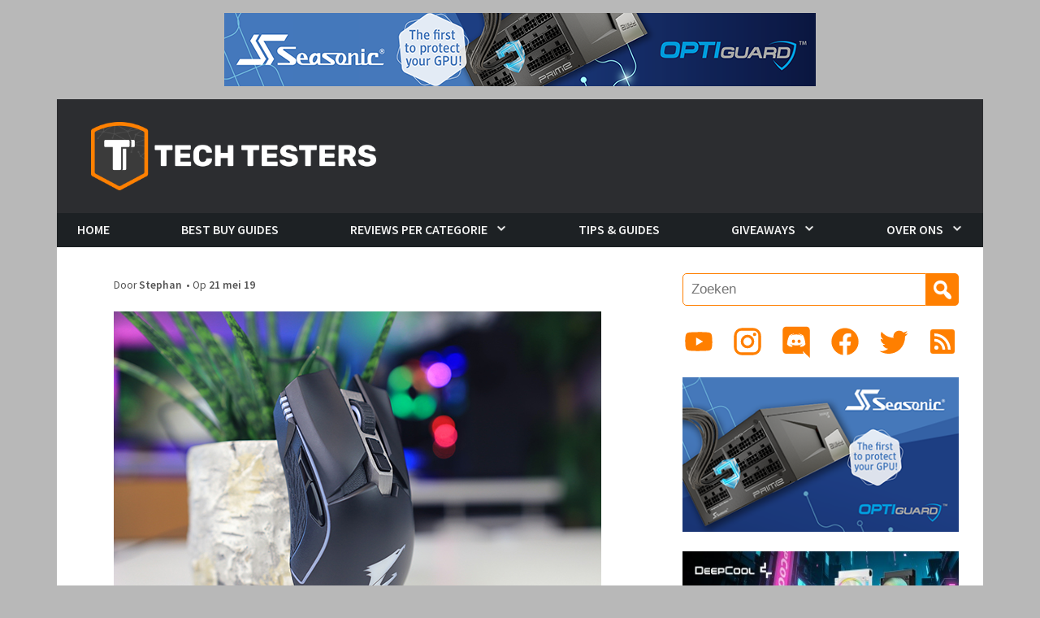

--- FILE ---
content_type: text/html; charset=UTF-8
request_url: https://www.techtesters.eu/aorus-m5-review/
body_size: 18674
content:
<!DOCTYPE html>
<html lang="nl-NL">
<head>

<meta name="robots" content="index,follow" />
<meta name="application-name" content="Techtesters"/>
<meta name="msapplication-TileColor" content="#ff8000"/>
<meta name="msapplication-square70x70logo" content="tiny.png"/>
<meta name="msapplication-square150x150logo" content="square.png"/>
<meta name="msapplication-wide310x150logo" content="wide.png"/>
<meta name="msapplication-square310x310logo" content="large.png"/>
<meta name="msapplication-notification" content="frequency=30;polling-uri=http://notifications.buildmypinnedsite.com/?feed=https://www.techtesters.eu/feed/&amp;id=1;polling-uri2=http://notifications.buildmypinnedsite.com/?feed=https://www.techtesters.eu/feed/&amp;id=2;polling-uri3=http://notifications.buildmypinnedsite.com/?feed=https://www.techtesters.eu/feed/&amp;id=3;polling-uri4=http://notifications.buildmypinnedsite.com/?feed=https://www.techtesters.eu/feed/&amp;id=4;polling-uri5=http://notifications.buildmypinnedsite.com/?feed=https://www.techtesters.eu/feed/&amp;id=5; cycle=1"/>
<meta charset="UTF-8">
<meta name="viewport" content="width=device-width, initial-scale=1.0"/>
<title>Aorus M5 review | Techtesters</title>
<link rel="profile" href="http://gmpg.org/xfn/11">
<link rel="pingback" href="https://www.techtesters.eu/xmlrpc.php">
			<link rel="shortcut icon" href="https://www.techtesters.eu/wp-content/uploads/2019/11/TT-ICO.ico" />
		 <style type="text/css">
    </style>
<meta name='robots' content='max-image-preview:large' />
<link rel='dns-prefetch' href='//code.jquery.com' />
<link rel='dns-prefetch' href='//cdn.jsdelivr.net' />
<link rel='dns-prefetch' href='//stackpath.bootstrapcdn.com' />
<link rel='dns-prefetch' href='//fonts.googleapis.com' />
<link rel="alternate" type="application/rss+xml" title="Techtesters &raquo; feed" href="https://www.techtesters.eu/feed/" />
<link rel="alternate" type="application/rss+xml" title="Techtesters &raquo; reacties feed" href="https://www.techtesters.eu/comments/feed/" />
<link rel="alternate" title="oEmbed (JSON)" type="application/json+oembed" href="https://www.techtesters.eu/wp-json/oembed/1.0/embed?url=https%3A%2F%2Fwww.techtesters.eu%2Faorus-m5-review%2F" />
<link rel="alternate" title="oEmbed (XML)" type="text/xml+oembed" href="https://www.techtesters.eu/wp-json/oembed/1.0/embed?url=https%3A%2F%2Fwww.techtesters.eu%2Faorus-m5-review%2F&#038;format=xml" />
<style id='wp-img-auto-sizes-contain-inline-css' type='text/css'>
img:is([sizes=auto i],[sizes^="auto," i]){contain-intrinsic-size:3000px 1500px}
/*# sourceURL=wp-img-auto-sizes-contain-inline-css */
</style>
<style id='wp-emoji-styles-inline-css' type='text/css'>

	img.wp-smiley, img.emoji {
		display: inline !important;
		border: none !important;
		box-shadow: none !important;
		height: 1em !important;
		width: 1em !important;
		margin: 0 0.07em !important;
		vertical-align: -0.1em !important;
		background: none !important;
		padding: 0 !important;
	}
/*# sourceURL=wp-emoji-styles-inline-css */
</style>
<style id='wp-block-library-inline-css' type='text/css'>
:root{--wp-block-synced-color:#7a00df;--wp-block-synced-color--rgb:122,0,223;--wp-bound-block-color:var(--wp-block-synced-color);--wp-editor-canvas-background:#ddd;--wp-admin-theme-color:#007cba;--wp-admin-theme-color--rgb:0,124,186;--wp-admin-theme-color-darker-10:#006ba1;--wp-admin-theme-color-darker-10--rgb:0,107,160.5;--wp-admin-theme-color-darker-20:#005a87;--wp-admin-theme-color-darker-20--rgb:0,90,135;--wp-admin-border-width-focus:2px}@media (min-resolution:192dpi){:root{--wp-admin-border-width-focus:1.5px}}.wp-element-button{cursor:pointer}:root .has-very-light-gray-background-color{background-color:#eee}:root .has-very-dark-gray-background-color{background-color:#313131}:root .has-very-light-gray-color{color:#eee}:root .has-very-dark-gray-color{color:#313131}:root .has-vivid-green-cyan-to-vivid-cyan-blue-gradient-background{background:linear-gradient(135deg,#00d084,#0693e3)}:root .has-purple-crush-gradient-background{background:linear-gradient(135deg,#34e2e4,#4721fb 50%,#ab1dfe)}:root .has-hazy-dawn-gradient-background{background:linear-gradient(135deg,#faaca8,#dad0ec)}:root .has-subdued-olive-gradient-background{background:linear-gradient(135deg,#fafae1,#67a671)}:root .has-atomic-cream-gradient-background{background:linear-gradient(135deg,#fdd79a,#004a59)}:root .has-nightshade-gradient-background{background:linear-gradient(135deg,#330968,#31cdcf)}:root .has-midnight-gradient-background{background:linear-gradient(135deg,#020381,#2874fc)}:root{--wp--preset--font-size--normal:16px;--wp--preset--font-size--huge:42px}.has-regular-font-size{font-size:1em}.has-larger-font-size{font-size:2.625em}.has-normal-font-size{font-size:var(--wp--preset--font-size--normal)}.has-huge-font-size{font-size:var(--wp--preset--font-size--huge)}.has-text-align-center{text-align:center}.has-text-align-left{text-align:left}.has-text-align-right{text-align:right}.has-fit-text{white-space:nowrap!important}#end-resizable-editor-section{display:none}.aligncenter{clear:both}.items-justified-left{justify-content:flex-start}.items-justified-center{justify-content:center}.items-justified-right{justify-content:flex-end}.items-justified-space-between{justify-content:space-between}.screen-reader-text{border:0;clip-path:inset(50%);height:1px;margin:-1px;overflow:hidden;padding:0;position:absolute;width:1px;word-wrap:normal!important}.screen-reader-text:focus{background-color:#ddd;clip-path:none;color:#444;display:block;font-size:1em;height:auto;left:5px;line-height:normal;padding:15px 23px 14px;text-decoration:none;top:5px;width:auto;z-index:100000}html :where(.has-border-color){border-style:solid}html :where([style*=border-top-color]){border-top-style:solid}html :where([style*=border-right-color]){border-right-style:solid}html :where([style*=border-bottom-color]){border-bottom-style:solid}html :where([style*=border-left-color]){border-left-style:solid}html :where([style*=border-width]){border-style:solid}html :where([style*=border-top-width]){border-top-style:solid}html :where([style*=border-right-width]){border-right-style:solid}html :where([style*=border-bottom-width]){border-bottom-style:solid}html :where([style*=border-left-width]){border-left-style:solid}html :where(img[class*=wp-image-]){height:auto;max-width:100%}:where(figure){margin:0 0 1em}html :where(.is-position-sticky){--wp-admin--admin-bar--position-offset:var(--wp-admin--admin-bar--height,0px)}@media screen and (max-width:600px){html :where(.is-position-sticky){--wp-admin--admin-bar--position-offset:0px}}

/*# sourceURL=wp-block-library-inline-css */
</style><style id='global-styles-inline-css' type='text/css'>
:root{--wp--preset--aspect-ratio--square: 1;--wp--preset--aspect-ratio--4-3: 4/3;--wp--preset--aspect-ratio--3-4: 3/4;--wp--preset--aspect-ratio--3-2: 3/2;--wp--preset--aspect-ratio--2-3: 2/3;--wp--preset--aspect-ratio--16-9: 16/9;--wp--preset--aspect-ratio--9-16: 9/16;--wp--preset--color--black: #000000;--wp--preset--color--cyan-bluish-gray: #abb8c3;--wp--preset--color--white: #ffffff;--wp--preset--color--pale-pink: #f78da7;--wp--preset--color--vivid-red: #cf2e2e;--wp--preset--color--luminous-vivid-orange: #ff6900;--wp--preset--color--luminous-vivid-amber: #fcb900;--wp--preset--color--light-green-cyan: #7bdcb5;--wp--preset--color--vivid-green-cyan: #00d084;--wp--preset--color--pale-cyan-blue: #8ed1fc;--wp--preset--color--vivid-cyan-blue: #0693e3;--wp--preset--color--vivid-purple: #9b51e0;--wp--preset--gradient--vivid-cyan-blue-to-vivid-purple: linear-gradient(135deg,rgb(6,147,227) 0%,rgb(155,81,224) 100%);--wp--preset--gradient--light-green-cyan-to-vivid-green-cyan: linear-gradient(135deg,rgb(122,220,180) 0%,rgb(0,208,130) 100%);--wp--preset--gradient--luminous-vivid-amber-to-luminous-vivid-orange: linear-gradient(135deg,rgb(252,185,0) 0%,rgb(255,105,0) 100%);--wp--preset--gradient--luminous-vivid-orange-to-vivid-red: linear-gradient(135deg,rgb(255,105,0) 0%,rgb(207,46,46) 100%);--wp--preset--gradient--very-light-gray-to-cyan-bluish-gray: linear-gradient(135deg,rgb(238,238,238) 0%,rgb(169,184,195) 100%);--wp--preset--gradient--cool-to-warm-spectrum: linear-gradient(135deg,rgb(74,234,220) 0%,rgb(151,120,209) 20%,rgb(207,42,186) 40%,rgb(238,44,130) 60%,rgb(251,105,98) 80%,rgb(254,248,76) 100%);--wp--preset--gradient--blush-light-purple: linear-gradient(135deg,rgb(255,206,236) 0%,rgb(152,150,240) 100%);--wp--preset--gradient--blush-bordeaux: linear-gradient(135deg,rgb(254,205,165) 0%,rgb(254,45,45) 50%,rgb(107,0,62) 100%);--wp--preset--gradient--luminous-dusk: linear-gradient(135deg,rgb(255,203,112) 0%,rgb(199,81,192) 50%,rgb(65,88,208) 100%);--wp--preset--gradient--pale-ocean: linear-gradient(135deg,rgb(255,245,203) 0%,rgb(182,227,212) 50%,rgb(51,167,181) 100%);--wp--preset--gradient--electric-grass: linear-gradient(135deg,rgb(202,248,128) 0%,rgb(113,206,126) 100%);--wp--preset--gradient--midnight: linear-gradient(135deg,rgb(2,3,129) 0%,rgb(40,116,252) 100%);--wp--preset--font-size--small: 13px;--wp--preset--font-size--medium: 20px;--wp--preset--font-size--large: 36px;--wp--preset--font-size--x-large: 42px;--wp--preset--spacing--20: 0.44rem;--wp--preset--spacing--30: 0.67rem;--wp--preset--spacing--40: 1rem;--wp--preset--spacing--50: 1.5rem;--wp--preset--spacing--60: 2.25rem;--wp--preset--spacing--70: 3.38rem;--wp--preset--spacing--80: 5.06rem;--wp--preset--shadow--natural: 6px 6px 9px rgba(0, 0, 0, 0.2);--wp--preset--shadow--deep: 12px 12px 50px rgba(0, 0, 0, 0.4);--wp--preset--shadow--sharp: 6px 6px 0px rgba(0, 0, 0, 0.2);--wp--preset--shadow--outlined: 6px 6px 0px -3px rgb(255, 255, 255), 6px 6px rgb(0, 0, 0);--wp--preset--shadow--crisp: 6px 6px 0px rgb(0, 0, 0);}:where(.is-layout-flex){gap: 0.5em;}:where(.is-layout-grid){gap: 0.5em;}body .is-layout-flex{display: flex;}.is-layout-flex{flex-wrap: wrap;align-items: center;}.is-layout-flex > :is(*, div){margin: 0;}body .is-layout-grid{display: grid;}.is-layout-grid > :is(*, div){margin: 0;}:where(.wp-block-columns.is-layout-flex){gap: 2em;}:where(.wp-block-columns.is-layout-grid){gap: 2em;}:where(.wp-block-post-template.is-layout-flex){gap: 1.25em;}:where(.wp-block-post-template.is-layout-grid){gap: 1.25em;}.has-black-color{color: var(--wp--preset--color--black) !important;}.has-cyan-bluish-gray-color{color: var(--wp--preset--color--cyan-bluish-gray) !important;}.has-white-color{color: var(--wp--preset--color--white) !important;}.has-pale-pink-color{color: var(--wp--preset--color--pale-pink) !important;}.has-vivid-red-color{color: var(--wp--preset--color--vivid-red) !important;}.has-luminous-vivid-orange-color{color: var(--wp--preset--color--luminous-vivid-orange) !important;}.has-luminous-vivid-amber-color{color: var(--wp--preset--color--luminous-vivid-amber) !important;}.has-light-green-cyan-color{color: var(--wp--preset--color--light-green-cyan) !important;}.has-vivid-green-cyan-color{color: var(--wp--preset--color--vivid-green-cyan) !important;}.has-pale-cyan-blue-color{color: var(--wp--preset--color--pale-cyan-blue) !important;}.has-vivid-cyan-blue-color{color: var(--wp--preset--color--vivid-cyan-blue) !important;}.has-vivid-purple-color{color: var(--wp--preset--color--vivid-purple) !important;}.has-black-background-color{background-color: var(--wp--preset--color--black) !important;}.has-cyan-bluish-gray-background-color{background-color: var(--wp--preset--color--cyan-bluish-gray) !important;}.has-white-background-color{background-color: var(--wp--preset--color--white) !important;}.has-pale-pink-background-color{background-color: var(--wp--preset--color--pale-pink) !important;}.has-vivid-red-background-color{background-color: var(--wp--preset--color--vivid-red) !important;}.has-luminous-vivid-orange-background-color{background-color: var(--wp--preset--color--luminous-vivid-orange) !important;}.has-luminous-vivid-amber-background-color{background-color: var(--wp--preset--color--luminous-vivid-amber) !important;}.has-light-green-cyan-background-color{background-color: var(--wp--preset--color--light-green-cyan) !important;}.has-vivid-green-cyan-background-color{background-color: var(--wp--preset--color--vivid-green-cyan) !important;}.has-pale-cyan-blue-background-color{background-color: var(--wp--preset--color--pale-cyan-blue) !important;}.has-vivid-cyan-blue-background-color{background-color: var(--wp--preset--color--vivid-cyan-blue) !important;}.has-vivid-purple-background-color{background-color: var(--wp--preset--color--vivid-purple) !important;}.has-black-border-color{border-color: var(--wp--preset--color--black) !important;}.has-cyan-bluish-gray-border-color{border-color: var(--wp--preset--color--cyan-bluish-gray) !important;}.has-white-border-color{border-color: var(--wp--preset--color--white) !important;}.has-pale-pink-border-color{border-color: var(--wp--preset--color--pale-pink) !important;}.has-vivid-red-border-color{border-color: var(--wp--preset--color--vivid-red) !important;}.has-luminous-vivid-orange-border-color{border-color: var(--wp--preset--color--luminous-vivid-orange) !important;}.has-luminous-vivid-amber-border-color{border-color: var(--wp--preset--color--luminous-vivid-amber) !important;}.has-light-green-cyan-border-color{border-color: var(--wp--preset--color--light-green-cyan) !important;}.has-vivid-green-cyan-border-color{border-color: var(--wp--preset--color--vivid-green-cyan) !important;}.has-pale-cyan-blue-border-color{border-color: var(--wp--preset--color--pale-cyan-blue) !important;}.has-vivid-cyan-blue-border-color{border-color: var(--wp--preset--color--vivid-cyan-blue) !important;}.has-vivid-purple-border-color{border-color: var(--wp--preset--color--vivid-purple) !important;}.has-vivid-cyan-blue-to-vivid-purple-gradient-background{background: var(--wp--preset--gradient--vivid-cyan-blue-to-vivid-purple) !important;}.has-light-green-cyan-to-vivid-green-cyan-gradient-background{background: var(--wp--preset--gradient--light-green-cyan-to-vivid-green-cyan) !important;}.has-luminous-vivid-amber-to-luminous-vivid-orange-gradient-background{background: var(--wp--preset--gradient--luminous-vivid-amber-to-luminous-vivid-orange) !important;}.has-luminous-vivid-orange-to-vivid-red-gradient-background{background: var(--wp--preset--gradient--luminous-vivid-orange-to-vivid-red) !important;}.has-very-light-gray-to-cyan-bluish-gray-gradient-background{background: var(--wp--preset--gradient--very-light-gray-to-cyan-bluish-gray) !important;}.has-cool-to-warm-spectrum-gradient-background{background: var(--wp--preset--gradient--cool-to-warm-spectrum) !important;}.has-blush-light-purple-gradient-background{background: var(--wp--preset--gradient--blush-light-purple) !important;}.has-blush-bordeaux-gradient-background{background: var(--wp--preset--gradient--blush-bordeaux) !important;}.has-luminous-dusk-gradient-background{background: var(--wp--preset--gradient--luminous-dusk) !important;}.has-pale-ocean-gradient-background{background: var(--wp--preset--gradient--pale-ocean) !important;}.has-electric-grass-gradient-background{background: var(--wp--preset--gradient--electric-grass) !important;}.has-midnight-gradient-background{background: var(--wp--preset--gradient--midnight) !important;}.has-small-font-size{font-size: var(--wp--preset--font-size--small) !important;}.has-medium-font-size{font-size: var(--wp--preset--font-size--medium) !important;}.has-large-font-size{font-size: var(--wp--preset--font-size--large) !important;}.has-x-large-font-size{font-size: var(--wp--preset--font-size--x-large) !important;}
/*# sourceURL=global-styles-inline-css */
</style>

<style id='classic-theme-styles-inline-css' type='text/css'>
/*! This file is auto-generated */
.wp-block-button__link{color:#fff;background-color:#32373c;border-radius:9999px;box-shadow:none;text-decoration:none;padding:calc(.667em + 2px) calc(1.333em + 2px);font-size:1.125em}.wp-block-file__button{background:#32373c;color:#fff;text-decoration:none}
/*# sourceURL=/wp-includes/css/classic-themes.min.css */
</style>
<link rel='stylesheet' id='contact-form-7-css' href='https://www.techtesters.eu/wp-content/plugins/contact-form-7/includes/css/styles.css?ver=6.1.4' type='text/css' media='all' />
<link rel='stylesheet' id='twenty20-css' href='https://www.techtesters.eu/wp-content/plugins/twenty20/assets/css/twenty20.css?ver=2.0.4' type='text/css' media='all' />
<link rel='stylesheet' id='ppress-frontend-css' href='https://www.techtesters.eu/wp-content/plugins/wp-user-avatar/assets/css/frontend.min.css?ver=4.16.8' type='text/css' media='all' />
<link rel='stylesheet' id='ppress-flatpickr-css' href='https://www.techtesters.eu/wp-content/plugins/wp-user-avatar/assets/flatpickr/flatpickr.min.css?ver=4.16.8' type='text/css' media='all' />
<link rel='stylesheet' id='ppress-select2-css' href='https://www.techtesters.eu/wp-content/plugins/wp-user-avatar/assets/select2/select2.min.css?ver=6.9' type='text/css' media='all' />
<link rel='stylesheet' id='bootstrap-css' href='https://stackpath.bootstrapcdn.com/bootstrap/4.5.0/css/bootstrap.min.css?ver=4.5.0' type='text/css' media='all' />
<link rel='stylesheet' id='dashicons-css' href='https://www.techtesters.eu/wp-includes/css/dashicons.min.css?ver=6.9' type='text/css' media='all' />
<link rel='stylesheet' id='trident-style-css' href='https://www.techtesters.eu/wp-content/themes/Techtesters-Trident/style.css?ver=1.0' type='text/css' media='all' />
<link rel='stylesheet' id='trident-custom-style-css' href='https://www.techtesters.eu/wp-content/themes/Techtesters-Trident/custom.css?ver=6.9' type='text/css' media='all' />
<link rel='stylesheet' id='trident-google-fonts-css' href='https://fonts.googleapis.com/css2?family=Rubik:wght@400;500;700&#038;family=Source+Sans+Pro:ital,wght@0,400;0,600;0,700;0,900;1,400;1,600;1,700;1,900&#038;display=swap' type='text/css' media='all' />
<script type="text/javascript" src="https://code.jquery.com/jquery-3.5.1.min.js?ver=3.5.1" id="jquery-js"></script>
<script type="text/javascript" src="https://www.techtesters.eu/wp-content/plugins/wp-user-avatar/assets/flatpickr/flatpickr.min.js?ver=4.16.8" id="ppress-flatpickr-js"></script>
<script type="text/javascript" src="https://www.techtesters.eu/wp-content/plugins/wp-user-avatar/assets/select2/select2.min.js?ver=4.16.8" id="ppress-select2-js"></script>
<script type="text/javascript" src="https://cdn.jsdelivr.net/npm/popper.js@1.16.0/dist/umd/popper.min.js?ver=1.16.0" id="popper-js-js"></script>
<script type="text/javascript" src="https://www.techtesters.eu/wp-content/themes/Techtesters-Trident/assets/js/navigation.js?ver=20200610" id="trident-navigation-js"></script>
<script type="text/javascript" src="https://www.techtesters.eu/wp-content/themes/Techtesters-Trident/assets/js/trending-bar.js?ver=20140818" id="trident-trending-bar-js"></script>
<link rel="https://api.w.org/" href="https://www.techtesters.eu/wp-json/" /><link rel="alternate" title="JSON" type="application/json" href="https://www.techtesters.eu/wp-json/wp/v2/posts/9179" /><link rel="EditURI" type="application/rsd+xml" title="RSD" href="https://www.techtesters.eu/xmlrpc.php?rsd" />
<meta name="generator" content="WordPress 6.9" />
<link rel="canonical" href="https://www.techtesters.eu/aorus-m5-review/" />
<link rel='shortlink' href='https://www.techtesters.eu/?p=9179' />
<script src="https://www.google.com/recaptcha/api.js" async defer></script>

        <script type="text/javascript">
            var jQueryMigrateHelperHasSentDowngrade = false;

			window.onerror = function( msg, url, line, col, error ) {
				// Break out early, do not processing if a downgrade reqeust was already sent.
				if ( jQueryMigrateHelperHasSentDowngrade ) {
					return true;
                }

				var xhr = new XMLHttpRequest();
				var nonce = 'a6c3e75ada';
				var jQueryFunctions = [
					'andSelf',
					'browser',
					'live',
					'boxModel',
					'support.boxModel',
					'size',
					'swap',
					'clean',
					'sub',
                ];
				var match_pattern = /\)\.(.+?) is not a function/;
                var erroredFunction = msg.match( match_pattern );

                // If there was no matching functions, do not try to downgrade.
                if ( null === erroredFunction || typeof erroredFunction !== 'object' || typeof erroredFunction[1] === "undefined" || -1 === jQueryFunctions.indexOf( erroredFunction[1] ) ) {
                    return true;
                }

                // Set that we've now attempted a downgrade request.
                jQueryMigrateHelperHasSentDowngrade = true;

				xhr.open( 'POST', 'https://www.techtesters.eu/wp-admin/admin-ajax.php' );
				xhr.setRequestHeader( 'Content-Type', 'application/x-www-form-urlencoded' );
				xhr.onload = function () {
					var response,
                        reload = false;

					if ( 200 === xhr.status ) {
                        try {
                        	response = JSON.parse( xhr.response );

                        	reload = response.data.reload;
                        } catch ( e ) {
                        	reload = false;
                        }
                    }

					// Automatically reload the page if a deprecation caused an automatic downgrade, ensure visitors get the best possible experience.
					if ( reload ) {
						location.reload();
                    }
				};

				xhr.send( encodeURI( 'action=jquery-migrate-downgrade-version&_wpnonce=' + nonce ) );

				// Suppress error alerts in older browsers
				return true;
			}
        </script>

		<link rel="icon" href="https://www.techtesters.eu/wp-content/uploads/2018/11/cropped-LOGO-2-32x32.png" sizes="32x32" />
<link rel="icon" href="https://www.techtesters.eu/wp-content/uploads/2018/11/cropped-LOGO-2-192x192.png" sizes="192x192" />
<link rel="apple-touch-icon" href="https://www.techtesters.eu/wp-content/uploads/2018/11/cropped-LOGO-2-180x180.png" />
<meta name="msapplication-TileImage" content="https://www.techtesters.eu/wp-content/uploads/2018/11/cropped-LOGO-2-270x270.png" />


<link rel='stylesheet' id='mailpoet_public-css' href='https://www.techtesters.eu/wp-content/plugins/mailpoet/assets/dist/css/mailpoet-public.eb66e3ab.css?ver=6.9' type='text/css' media='all' />
<link rel='stylesheet' id='mailpoet_custom_fonts_0-css' href='https://fonts.googleapis.com/css?family=Abril+FatFace%3A400%2C400i%2C700%2C700i%7CAlegreya%3A400%2C400i%2C700%2C700i%7CAlegreya+Sans%3A400%2C400i%2C700%2C700i%7CAmatic+SC%3A400%2C400i%2C700%2C700i%7CAnonymous+Pro%3A400%2C400i%2C700%2C700i%7CArchitects+Daughter%3A400%2C400i%2C700%2C700i%7CArchivo%3A400%2C400i%2C700%2C700i%7CArchivo+Narrow%3A400%2C400i%2C700%2C700i%7CAsap%3A400%2C400i%2C700%2C700i%7CBarlow%3A400%2C400i%2C700%2C700i%7CBioRhyme%3A400%2C400i%2C700%2C700i%7CBonbon%3A400%2C400i%2C700%2C700i%7CCabin%3A400%2C400i%2C700%2C700i%7CCairo%3A400%2C400i%2C700%2C700i%7CCardo%3A400%2C400i%2C700%2C700i%7CChivo%3A400%2C400i%2C700%2C700i%7CConcert+One%3A400%2C400i%2C700%2C700i%7CCormorant%3A400%2C400i%2C700%2C700i%7CCrimson+Text%3A400%2C400i%2C700%2C700i%7CEczar%3A400%2C400i%2C700%2C700i%7CExo+2%3A400%2C400i%2C700%2C700i%7CFira+Sans%3A400%2C400i%2C700%2C700i%7CFjalla+One%3A400%2C400i%2C700%2C700i%7CFrank+Ruhl+Libre%3A400%2C400i%2C700%2C700i%7CGreat+Vibes%3A400%2C400i%2C700%2C700i&#038;ver=6.9' type='text/css' media='all' />
<link rel='stylesheet' id='mailpoet_custom_fonts_1-css' href='https://fonts.googleapis.com/css?family=Heebo%3A400%2C400i%2C700%2C700i%7CIBM+Plex%3A400%2C400i%2C700%2C700i%7CInconsolata%3A400%2C400i%2C700%2C700i%7CIndie+Flower%3A400%2C400i%2C700%2C700i%7CInknut+Antiqua%3A400%2C400i%2C700%2C700i%7CInter%3A400%2C400i%2C700%2C700i%7CKarla%3A400%2C400i%2C700%2C700i%7CLibre+Baskerville%3A400%2C400i%2C700%2C700i%7CLibre+Franklin%3A400%2C400i%2C700%2C700i%7CMontserrat%3A400%2C400i%2C700%2C700i%7CNeuton%3A400%2C400i%2C700%2C700i%7CNotable%3A400%2C400i%2C700%2C700i%7CNothing+You+Could+Do%3A400%2C400i%2C700%2C700i%7CNoto+Sans%3A400%2C400i%2C700%2C700i%7CNunito%3A400%2C400i%2C700%2C700i%7COld+Standard+TT%3A400%2C400i%2C700%2C700i%7COxygen%3A400%2C400i%2C700%2C700i%7CPacifico%3A400%2C400i%2C700%2C700i%7CPoppins%3A400%2C400i%2C700%2C700i%7CProza+Libre%3A400%2C400i%2C700%2C700i%7CPT+Sans%3A400%2C400i%2C700%2C700i%7CPT+Serif%3A400%2C400i%2C700%2C700i%7CRakkas%3A400%2C400i%2C700%2C700i%7CReenie+Beanie%3A400%2C400i%2C700%2C700i%7CRoboto+Slab%3A400%2C400i%2C700%2C700i&#038;ver=6.9' type='text/css' media='all' />
<link rel='stylesheet' id='mailpoet_custom_fonts_2-css' href='https://fonts.googleapis.com/css?family=Ropa+Sans%3A400%2C400i%2C700%2C700i%7CRubik%3A400%2C400i%2C700%2C700i%7CShadows+Into+Light%3A400%2C400i%2C700%2C700i%7CSpace+Mono%3A400%2C400i%2C700%2C700i%7CSpectral%3A400%2C400i%2C700%2C700i%7CSue+Ellen+Francisco%3A400%2C400i%2C700%2C700i%7CTitillium+Web%3A400%2C400i%2C700%2C700i%7CUbuntu%3A400%2C400i%2C700%2C700i%7CVarela%3A400%2C400i%2C700%2C700i%7CVollkorn%3A400%2C400i%2C700%2C700i%7CWork+Sans%3A400%2C400i%2C700%2C700i%7CYatra+One%3A400%2C400i%2C700%2C700i&#038;ver=6.9' type='text/css' media='all' />
</head>

<body class="wp-singular post-template-default single single-post postid-9179 single-format-standard wp-theme-Techtesters-Trident group-blog">

<center class="header-promo">
	<a href="https://seasonic.com/insights/seasonic-optiguard-technology/" target="_blank" rel="noopener">		<img class="alignnone size-full wp-image-2228" src="https://www.techtesters.eu/wp-content/uploads/2014/10/728x90-4.png" alt="Learn more about Seasonic Vertex Power Supplies" width="728" height="90" />
	</a></center>

<div id="page" class="hfeed site">
	<header id="masthead" class="site-header" role="banner">
		<div class="container">
			<div class="row">
				
				<div class="header-branding-banner" style="background-color: #2c2d30">
					<a class="skip-link screen-reader-text" href="#content">Skip to content</a>
					<a class="banner" href="https://www.techtesters.eu/" rel="home"
						>
						<h1 title="Techtesters">
							<img class="logo" src="https://www.techtesters.eu/wp-content/uploads/2020/07/logo.png" alt="Techtesters logo"/>
						</h1>
					</a>
				</div>

				<div class="clearfix"></div>
			</div>
			<div class="row">
				<nav id="site-navigation" class="main-navigation navbar navbar-expand-lg p-lg-0" role="navigation">
					<a class="navbar-brand d-lg-none" href="https://www.techtesters.eu/" title="Techtesters" rel="home">
						<img class="logo" src="https://www.techtesters.eu/wp-content/uploads/2020/07/logo.png" alt="Techtesters logo"/>
					</a>
					<br/>

					<button class="navbar-toggler collapsed" type="button"
							data-toggle="collapse" data-target="#navbar" aria-controls="navbar"
							aria-expanded="false" aria-label="Toggle navigation">

						<span class="navbar-toggler-icon"></span>
					</button>

					<div id="navbar" class="navbar-collapse collapse mx-lg-0 mx-n3">
					<ul id="menu-hoofdmenu" class="navbar-nav"><li id="menu-item-7" class="menu-item menu-item-type-custom menu-item-object-custom menu-item-home menu-item-7"><a href="http://www.techtesters.eu">Home</a></li>
<li id="menu-item-10664" class="menu-item menu-item-type-taxonomy menu-item-object-category menu-item-10664"><a href="https://www.techtesters.eu/category/bbg/">Best Buy Guides</a></li>
<li id="menu-item-13220" class="menu-item menu-item-type-taxonomy menu-item-object-category menu-item-has-children menu-item-13220"><a href="https://www.techtesters.eu/category/z-review/">Reviews per Categorie</a>
<ul class="sub-menu">
	<li id="menu-item-25789" class="menu-item menu-item-type-taxonomy menu-item-object-category menu-item-25789"><a href="https://www.techtesters.eu/category/video/">Video Reviews</a></li>
	<li id="menu-item-10" class="menu-item menu-item-type-taxonomy menu-item-object-category menu-item-10"><a href="https://www.techtesters.eu/category/behuizingen/">Behuizingen</a></li>
	<li id="menu-item-10670" class="menu-item menu-item-type-taxonomy menu-item-object-category menu-item-10670"><a href="https://www.techtesters.eu/category/consoles/">Consoles</a></li>
	<li id="menu-item-2803" class="menu-item menu-item-type-taxonomy menu-item-object-category menu-item-2803"><a href="https://www.techtesters.eu/category/processoren-cpus/">CPUs (Processors)</a></li>
	<li id="menu-item-142" class="menu-item menu-item-type-taxonomy menu-item-object-category menu-item-142"><a href="https://www.techtesters.eu/category/domotica/">Domotica</a></li>
	<li id="menu-item-2201" class="menu-item menu-item-type-taxonomy menu-item-object-category menu-item-2201"><a href="https://www.techtesters.eu/category/events/">Events</a></li>
	<li id="menu-item-11" class="menu-item menu-item-type-taxonomy menu-item-object-category menu-item-11"><a href="https://www.techtesters.eu/category/gadgets/">Gadgets</a></li>
	<li id="menu-item-2801" class="menu-item menu-item-type-taxonomy menu-item-object-category menu-item-2801"><a href="https://www.techtesters.eu/category/games/">Games</a></li>
	<li id="menu-item-12" class="menu-item menu-item-type-taxonomy menu-item-object-category menu-item-12"><a href="https://www.techtesters.eu/category/gaming/">Game Accessoires</a></li>
	<li id="menu-item-13" class="menu-item menu-item-type-taxonomy menu-item-object-category menu-item-13"><a href="https://www.techtesters.eu/category/gpus-grafische-kaarten/">GPUs (Grafische kaarten)</a></li>
	<li id="menu-item-9" class="menu-item menu-item-type-taxonomy menu-item-object-category menu-item-9"><a href="https://www.techtesters.eu/category/headsets-gaming/">Headsets (Gaming)</a></li>
	<li id="menu-item-10678" class="menu-item menu-item-type-taxonomy menu-item-object-category menu-item-10678"><a href="https://www.techtesters.eu/category/hoofdtelefoons/">Hoofdtelefoons &amp; In-Ears</a></li>
	<li id="menu-item-6047" class="menu-item menu-item-type-taxonomy menu-item-object-category menu-item-6047"><a href="https://www.techtesters.eu/category/huishoudelijk/">Huishoudelijk</a></li>
	<li id="menu-item-10671" class="menu-item menu-item-type-taxonomy menu-item-object-category menu-item-10671"><a href="https://www.techtesters.eu/category/kids/">Kids</a></li>
	<li id="menu-item-14" class="menu-item menu-item-type-taxonomy menu-item-object-category menu-item-14"><a href="https://www.techtesters.eu/category/koeling/">Koeling</a></li>
	<li id="menu-item-15" class="menu-item menu-item-type-taxonomy menu-item-object-category menu-item-15"><a href="https://www.techtesters.eu/category/laptops/">Laptops</a></li>
	<li id="menu-item-10682" class="menu-item menu-item-type-taxonomy menu-item-object-category menu-item-10682"><a href="https://www.techtesters.eu/category/microfoons/">Microfoons</a></li>
	<li id="menu-item-16" class="menu-item menu-item-type-taxonomy menu-item-object-category menu-item-16"><a href="https://www.techtesters.eu/category/moederborden/">Moederborden</a></li>
	<li id="menu-item-3399" class="menu-item menu-item-type-taxonomy menu-item-object-category menu-item-3399"><a href="https://www.techtesters.eu/category/monitoren/">Monitoren</a></li>
	<li id="menu-item-6048" class="menu-item menu-item-type-taxonomy menu-item-object-category current-post-ancestor current-menu-parent current-post-parent menu-item-6048"><a href="https://www.techtesters.eu/category/muizen/">Muizen</a></li>
	<li id="menu-item-17" class="menu-item menu-item-type-taxonomy menu-item-object-category menu-item-17"><a href="https://www.techtesters.eu/category/netwerken/">Netwerken</a></li>
	<li id="menu-item-18" class="menu-item menu-item-type-taxonomy menu-item-object-category menu-item-18"><a href="https://www.techtesters.eu/category/opslag/">Opslag (SSDs e.a.)</a></li>
	<li id="menu-item-2802" class="menu-item menu-item-type-taxonomy menu-item-object-category menu-item-2802"><a href="https://www.techtesters.eu/category/printers/">Printers</a></li>
	<li id="menu-item-10673" class="menu-item menu-item-type-taxonomy menu-item-object-category menu-item-10673"><a href="https://www.techtesters.eu/category/ram-werkgeheugen/">RAM (Werkgeheugen)</a></li>
	<li id="menu-item-6049" class="menu-item menu-item-type-taxonomy menu-item-object-category menu-item-6049"><a href="https://www.techtesters.eu/category/smartphones/">Smartphones</a></li>
	<li id="menu-item-10676" class="menu-item menu-item-type-taxonomy menu-item-object-category menu-item-10676"><a href="https://www.techtesters.eu/category/speakers/">Speakers &amp; Audio Overig</a></li>
	<li id="menu-item-6050" class="menu-item menu-item-type-taxonomy menu-item-object-category menu-item-6050"><a href="https://www.techtesters.eu/category/stoelen/">Stoelen</a></li>
	<li id="menu-item-2804" class="menu-item menu-item-type-taxonomy menu-item-object-category menu-item-2804"><a href="https://www.techtesters.eu/category/streaming/">Streaming</a></li>
	<li id="menu-item-10710" class="menu-item menu-item-type-taxonomy menu-item-object-category menu-item-10710"><a href="https://www.techtesters.eu/category/toetsenborden/">Toetsenborden</a></li>
	<li id="menu-item-6045" class="menu-item menu-item-type-taxonomy menu-item-object-category menu-item-6045"><a href="https://www.techtesters.eu/category/overig/">Overige / Ongesorteerd</a></li>
</ul>
</li>
<li id="menu-item-10665" class="menu-item menu-item-type-taxonomy menu-item-object-category menu-item-10665"><a href="https://www.techtesters.eu/category/tips-guides/">Tips &amp; Guides</a></li>
<li id="menu-item-12330" class="menu-item menu-item-type-custom menu-item-object-custom menu-item-has-children menu-item-12330"><a href="#">Giveaways</a>
<ul class="sub-menu">
	<li id="menu-item-3468" class="menu-item menu-item-type-taxonomy menu-item-object-category menu-item-3468"><a href="https://www.techtesters.eu/category/giveaways/">Bekijk Alle Giveaways</a></li>
	<li id="menu-item-11034" class="menu-item menu-item-type-post_type menu-item-object-page menu-item-11034"><a href="https://www.techtesters.eu/giveaway-faq/">Giveaway F.A.Q.</a></li>
	<li id="menu-item-10666" class="menu-item menu-item-type-post_type menu-item-object-page menu-item-10666"><a href="https://www.techtesters.eu/giveaway-conditions/">Giveaway Terms &#038; Conditions</a></li>
</ul>
</li>
<li id="menu-item-12331" class="menu-item menu-item-type-custom menu-item-object-custom menu-item-has-children menu-item-12331"><a href="#">Over Ons</a>
<ul class="sub-menu">
	<li id="menu-item-27" class="menu-item menu-item-type-post_type menu-item-object-page menu-item-27"><a href="https://www.techtesters.eu/over-techtesters-eu/">Over Techtesters</a></li>
	<li id="menu-item-26" class="menu-item menu-item-type-post_type menu-item-object-page menu-item-26"><a href="https://www.techtesters.eu/awards/">Award Informatie</a></li>
	<li id="menu-item-68" class="menu-item menu-item-type-post_type menu-item-object-page menu-item-68"><a href="https://www.techtesters.eu/contact/">Contact</a></li>
</ul>
</li>
</ul><form role="search" method="get" class="search-form d-lg-none" action="https://www.techtesters.eu/">
				<input type="search" class="search-field d-lg-none" placeholder="Zoeken" value="" name="s" title="Dit is een zoekvak" />
				<button type="submit" class="search-button textfield-inline-button d-lg-none" title="Zoeken"><div class="dashicons dashicons-search d-lg-none"></div></button>
			</form>					</div>
					<script>initNavigation()</script>
				</nav><!-- #site-navigation -->
			</div>
		</div><!-- .container -->
	</header><!-- #masthead -->

	<div id="content" class="site-content container">
<div class="row">
	<div id="primary" class="content-area col-md-8">
		<main id="main" class="site-main" role="main">

		
			
<article class="post" id="post-9179">
	<header class="entry-header">
		<div class="entry-meta">
			<span class="post-author">Door <span class="author vcard"><a class="url fn n" href="https://www.techtesters.eu/author/stephan/">Stephan</a></span></span> <span class="posted-on post-date">• Op <a href="https://www.techtesters.eu/aorus-m5-review/" rel="bookmark"><time class="entry-date published" datetime="2019-05-21T06:00:22+02:00">21 mei 19</time><time class="updated" datetime="2019-11-21T23:45:17+01:00">21 november 19</time></a></span>					</div><!-- .entry-meta -->
	</header><!-- .entry-header -->

	<div class="entry-content">
		<p><img decoding="async" src="https://www.techtesters.eu/pic/AORUSM5/304.JPG" alt="" title="" class="bbcode-image" /><br class="“spacer_”"></p>
<h1>Gigabyte Aorus M5</h1>
<p><img decoding="async" src="https://www.techtesters.eu/pic/00MENU/line2.png" alt="" title="" class="bbcode-image" /><br class="“spacer_”"></p>
<p><em>Let op: Onderaan de review is een update toegevoegd aan de hand van nieuwe prijs en beschikbaarheid informatie vanuit Gigabyte en Alternate.nl</em></p>
<p>De Gigabyte Aorus M2 muis maakte best een leuke indruk op mij. 25 euro, best degelijk, fijne sensor en switches (zeker voor het geld!) en dat de software ‘mwah’ was viel te vergeven gezien het prijsvoordeel over zijn directe concurrenten. De Gigabyte M5 betaal je echter zo’n 5 a 6 tientjes voor, een extreem competitief segment waar concessies lastiger te vergeven zijn. Is de Aorus M5 de moeite, of moet die terug naar de  tekentafel? </p>
<p><a href="https://www.techtesters.eu/p1" rel="noopener noreferrer" target="_blank"><center class="bbcode-center"><img decoding="async" src="https://www.techtesters.eu/img/p1.jpg" alt="" title="" class="bbcode-image" /></a></center><br class="“spacer_”"></p>
<h2>Bouw en features</h2>
<p><img decoding="async" src="https://www.techtesters.eu/pic/00MENU/line2.png" alt="" title="" class="bbcode-image" /><br class="“spacer_”"></p>
<p>Waar de M2 duidelijk een aanval op een specifiek Logitech model was heeft de M5 meer een eigen karakter. De vorm is redelijk typisch gemiddeld rechtshandig ergonomisch. Niet groot, niet klein, niet dik of dun, gewoon een beetje standaard wat de meeste gebruikers wel aan zal spreken. Althans iedereen die geen echt afwijkende handen heeft. Een beetje grotere handen maakt de M5 een fijne hybride of claw muis, kleine tot gemiddelde handen gaan voor de palm grip, net als grofweg 50% van de game muizen op de markt. Visueel is waar Gigabyte wat anders doet en in mijn optiek is het allemaal lekker aangekleed: we zien wat lijntjes, inkepingen, het oogt wel aardig.</p>
<p><img decoding="async" src="https://www.techtesters.eu/pic/AORUSM5/311.JPG" alt="" title="" class="bbcode-image" /><br class="“spacer_”"></p>
<p><img decoding="async" src="https://www.techtesters.eu/pic/AORUSM5/312.JPG" alt="" title="" class="bbcode-image" /><br class="“spacer_”"></p>
<p><img decoding="async" src="https://www.techtesters.eu/pic/AORUSM5/313.JPG" alt="" title="" class="bbcode-image" /><br class="“spacer_”"></p>
<p>Fijne curves aan beide kanten helpen met grip, en de wat ingedeukte knoppen houden de vingers goed op de plek. Switches zijn goed (Omron 50 mil), ook aan de zijkant voelen ze prima, dus so far so good.<br />
Onderop zien we vrij typische gliders, en onder een klepje treffen we de optie tot gewicht aanpassing aan. In de lichtste vorm is de muis redelijk gebalanceerd, maar je kan hem dus wat verzwaren of de balans wat verschuiven naar gelang je eigen voorkeur. Zelf had hij ‘leeg’ wat lichter gemogen dan 111 gram, maar als je van gemiddeld tot zwaarder houdt (max 130 gram) zit je wel goed.</p>
<p><img decoding="async" src="https://www.techtesters.eu/pic/AORUSM5/314.JPG" alt="" title="" class="bbcode-image" /><br class="“spacer_”"></p>
<p><img decoding="async" src="https://www.techtesters.eu/pic/AORUSM5/315.JPG" alt="" title="" class="bbcode-image" /><br class="“spacer_”"></p>
<p><img decoding="async" src="https://www.techtesters.eu/pic/AORUSM5/322.JPG" alt="" title="" class="bbcode-image" /><br class="“spacer_”"></p>
<p>Even naast de Aorus M2 voor wat perspectief (de M2 is een compacte claw grip muis)</p>
<p><img decoding="async" src="https://www.techtesters.eu/pic/AORUSM5/901.JPG" alt="" title="" class="bbcode-image" /><br class="“spacer_”"></p>
<p><img decoding="async" src="https://www.techtesters.eu/pic/AORUSM5/902.JPG" alt="" title="" class="bbcode-image" /><br class="“spacer_”"></p>
<p>Echte opmerkingen? Niet echt, het plaatje klopt wel. Misschien dat de kabel iets soepeler mag, maar het is allemaal een beetje textbook gaming muis.</p>
<p><img decoding="async" src="https://www.techtesters.eu/pic/AORUSM5/101.png" alt="" title="" class="bbcode-image" /><br class="“spacer_”"></p>
<h2>Prestaties</h2>
<p><img decoding="async" src="https://www.techtesters.eu/pic/00MENU/line2.png" alt="" title="" class="bbcode-image" /><br class="“spacer_”"></p>
<p>De top PWM3389 is ook een dik prima basis voor een muis. Snel, accuraat, er valt weinig op aan te merken en dit is gewoon een uitstekende sensor waar je niet mee de mist in kan gaan. Lift-off distance is ook lekker laag met 1-1,5mm. De prestaties kloppen wel. Wellicht fijn om op te merken dat je er extra gliders bij krijgt in het geval dat je zo goed presteert dat je ze verslijt?  Maar zonder dollen: gewoon competitief.</p>
<h2>Software en RGB</h2>
<p><img decoding="async" src="https://www.techtesters.eu/pic/00MENU/line2.png" alt="" title="" class="bbcode-image" /><br class="“spacer_”"></p>
<p>Ik vrees dat we in herhaling vallen. Bouw en vorm goed, alle knoppen goed, sensor goed, en dus … nee wacht, de software. Argh. Die oogt en voelt wederom knullig aan, is soms lastig leesbaar, en voelt gewoon matig als je Logitech, Razer of Corsair kent. Ik zal er binnen een paar weken niet te veel op hameren, dat deed ik in de M2 review al, maar ik zou mij als hardware engineer van  veelal toch dik prima en concurrerende hardware inmiddels wel beginnen te ergeren dat de software de meeste punten laat liggen.</p>
<p>Sure, de functionaliteit is er wel. Je kan knoppen rebinden, je kan macro&#8217;s maken, je kan je DPI settings naar wens stellen, maar in een segment waar zo veel goeds te kiezen is valt elk minpunt extra hard op. Een breekpunt noem ik het wederom niet, zo vaak zit je tenslotte niet in de software dus laten we er geen enorm drama van maken, maar het is gewoon jammer.</p>
<p>De RGB is daarentegen weer wel lekker:</p>
<p><img decoding="async" src="https://www.techtesters.eu/pic/AORUSM5/333.JPG" alt="" title="" class="bbcode-image" /><br class="“spacer_”"></p>
<p><img decoding="async" src="https://www.techtesters.eu/pic/AORUSM5/332.JPG" alt="" title="" class="bbcode-image" /><br class="“spacer_”"></p>
<p><img decoding="async" src="https://www.techtesters.eu/pic/AORUSM5/331.JPG" alt="" title="" class="bbcode-image" /><br class="“spacer_”"></p>
<p><a href="https://www.techtesters.eu/p2" rel="noopener noreferrer" target="_blank"><center class="bbcode-center"><img decoding="async" src="https://www.techtesters.eu/img/p2.png" alt="" title="" class="bbcode-image" /></a></center><br class="“spacer_”"></p>
<h2>Conclusie</h2>
<p><img decoding="async" src="https://www.techtesters.eu/pic/00MENU/line2.png" alt="" title="" class="bbcode-image" /><br class="“spacer_”"></p>
<p>De software moet dus beter, zo veel is duidelijk. Maar zelfs als dat zo zou zijn neemt de Aorus M5 plaats in een segment waar gewoon dermate veel goeds te koop is dat echt positief boven het maaiveld uitsteken nauwelijks mogelijk is. Vooral de Logitech G403 zet de meeste concurrenten rond de 50 euro zwaar onder druk, en dan helpt het niet dat de Aorus M5 niet zo goed leverbaar is voor de prijs die hij eigenlijk zou moeten hebben. Zodra hij weer onder of rond de 50 euro te koop is doet hij mee, maar de huidige goedkoopste shop met voorraad vraagt er 65 euro voor en dat is gewoon te veel voor een muis die de basis goed in orde heeft, maar tegelijk ook niets echt nieuws of innovatiefs brengt om kopers zonder nadrukkelijke voorkeur voor een merk te overtuigen voor Aorus te gaan. Of het moet puur om de looks gaan die wel net even anders en leuk zijn.</p>
<p>De Aorus M5 is een aangename muis met een veilige vorm, fijne sensor en switches, en uiteindelijk prima ervaring, maar met het oog op al die alternatieven lijkt het er vooral één te zijn voor iedereen die al een Aorus setup heeft en de (in mijn optiek althans wel RGB-aantrekkelijke) uitstraling daar goed bij vindt passen. Dat lijkt niet de meest enthousiaste beoordeling, maar laten we niet vergeten dat dit het lot is van 9 van de 10 gaming muizen die dit prijssegment betreedt en eigenlijk dus helemaal zo gek niet is. Het is alleen te hopen dat de beschikbaarheid wat beter wordt voor die fans die hem ook willen hebben.</p>
<p><em>Update na publicatie: Ik heb zojuist vernomen dat de Aorus M5 voor 44,99 over de toonbank zal gaan bij Alternate, met hernieuwde beschikbaarheid op korte termijn. Een dergelijk prijspunt zet de M5 aantrekkelijker (en objectief concurrerend) in de markt en de award is dan ook aangepast van approved naar recommended. </em></p>
<p><a href="https://www.alternate.nl/tt/?tt=904_12_328357_&#038;r=%2FGIGABYTE-AORUS%2FM5-gaming-muis%2Fhtml%2Fproduct%2F1478368" rel="noopener noreferrer" target="_blank">Interesse? Hou dan de M5 in de gaten bij Alternate</a></p>
<center class="bbcode-center"><img decoding="async" src="https://www.techtesters.eu/pic/00AWARDS/Recommendedawards3.png" alt="" title="" class="bbcode-image" /></center>
<p><em>Vragen over onze reviews of de producten die we bespreken? Je vindt ons op:<br />
&#8211; <a href="https://discord.gg/UD9KDJA" rel="noopener noreferrer" target="_blank">Onze Discord server voor chat en tech talk</a> (gratis en geen installatie noodzakelijk).<br />
&#8211; <a href="https://www.youtube.com/c/techtesters?sub_confirmation=1" rel="noopener noreferrer" target="_blank">Techtesters YouTube</a><br />
&#8211; <a href="https://www.twitch.com/techtesterslive" rel="noopener noreferrer" target="_blank">TechtestersLive op Twitch</a><br />
&#8211; <a href="https://twitter.com/foritain" rel="noopener noreferrer" target="_blank">Foritain op Twitter</a> (auteur, test-chef)<br />
&#8211; <a href="https://twitter.com/NadaOverbeeke" rel="noopener noreferrer" target="_blank">Nadalina op Twitter</a> (baas, foto-heldin)</em></p>
	</div><!-- .entry-content -->

	<footer class="entry-meta">
			</footer><!-- .entry-meta -->
</article><!-- #post-## -->

			<div id="author-title">
				<h5>
					Over Stephan				</h5>
			</div>
			<div id="authorbio">
				<div class="author-avatar">
					<img data-del="avatar" src='https://www.techtesters.eu/wp-content/uploads/2018/08/00nadasteef-144x144.jpg' class='avatar pp-user-avatar avatar-90 photo ' height='90' width='90'/>				</div>
				<div class="authorinfo">
					Stephan en Nada kennen elkaar dankzij online gaming en een liefde voor toffe tech. Tegenwoordig houden zij elkaar bezig met maken van reviews van computer hardware. Hun doel: Uitgebreide reviews die je een realistisch beeld geven van wat je van het product mag verwachten.				</div>
				<div class="clearfix"></div>
			</div>

			
		
		</main><!-- #main -->
	</div><!-- #primary -->

		<div id="secondary" class="widget-area col-md-4" role="complementary">
		<aside id="search-2" class="widget widget_search"><form role="search" method="get" class="search-form" action="https://www.techtesters.eu/">
				<label>
					<span class="screen-reader-text">Zoeken naar:</span>
					<input type="search" class="search-field" placeholder="Zoeken" value="" name="s" title="Dit is een zoekvak" />
				</label>
				<button type="submit" class="search-button textfield-inline-button" title="Zoeken"><div class="dashicons dashicons-search"></div></button>
			</form></aside><aside id="tt-social-links-widget-3" class="widget tt-social-links-widget">        <div class="tt-social-links">

                        <a href="https://youtube.com/techtesters" target="_blank" rel="noopener" title="Link to YouTube channel" aria-label="Link to YouTube channel">
                <svg class="youtube-icon" viewBox="0 0 24 24">
                    <path fill="currentColor" d="M10,15L15.19,12L10,9V15M21.56,7.17C21.69,7.64 21.78,8.27 21.84,9.07C21.91,9.87 21.94,10.56 21.94,11.16L22,12C22,14.19 21.84,15.8 21.56,16.83C21.31,17.73 20.73,18.31 19.83,18.56C19.36,18.69 18.5,18.78 17.18,18.84C15.88,18.91 14.69,18.94 13.59,18.94L12,19C7.81,19 5.2,18.84 4.17,18.56C3.27,18.31 2.69,17.73 2.44,16.83C2.31,16.36 2.22,15.73 2.16,14.93C2.09,14.13 2.06,13.44 2.06,12.84L2,12C2,9.81 2.16,8.2 2.44,7.17C2.69,6.27 3.27,5.69 4.17,5.44C4.64,5.31 5.5,5.22 6.82,5.16C8.12,5.09 9.31,5.06 10.41,5.06L12,5C16.19,5 18.8,5.16 19.83,5.44C20.73,5.69 21.31,6.27 21.56,7.17Z" />
                </svg>
            </a>
            
                        <a href="https://instagram.com/techtesters.eu" target="_blank" rel="noopener" title="Link to Instagram profile" aria-label="Link to Instagram profile">
                <svg class="instagram-icon" viewBox="0 0 24 24">
                    <defs>
                        <linearGradient id="instagramGradient" x1="10%" x2="90%" y1="90%" y2="10%">
                            <stop offset="0%" stop-color="#F09433" />
                            <stop offset="25%" stop-color="#E6683C" />
                            <stop offset="50%" stop-color="#DC2743" />
                            <stop offset="75%" stop-color="#CC2366" />
                            <stop offset="100%" stop-color="#BC1888" />
                        </linearGradient>
                    </defs>
                    <path fill="currentColor" d="M7.8,2H16.2C19.4,2 22,4.6 22,7.8V16.2A5.8,5.8 0 0,1 16.2,22H7.8C4.6,22 2,19.4 2,16.2V7.8A5.8,5.8 0 0,1 7.8,2M7.6,4A3.6,3.6 0 0,0 4,7.6V16.4C4,18.39 5.61,20 7.6,20H16.4A3.6,3.6 0 0,0 20,16.4V7.6C20,5.61 18.39,4 16.4,4H7.6M17.25,5.5A1.25,1.25 0 0,1 18.5,6.75A1.25,1.25 0 0,1 17.25,8A1.25,1.25 0 0,1 16,6.75A1.25,1.25 0 0,1 17.25,5.5M12,7A5,5 0 0,1 17,12A5,5 0 0,1 12,17A5,5 0 0,1 7,12A5,5 0 0,1 12,7M12,9A3,3 0 0,0 9,12A3,3 0 0,0 12,15A3,3 0 0,0 15,12A3,3 0 0,0 12,9Z" />
                </svg>
            </a>
            
                        <a href="https://discord.gg/UD9KDJA" target="_blank" rel="noopener" title="Link to Discord guild" aria-label="Link to Discord guild">
                <svg class="discord-icon" viewBox="0 0 24 24">
                    <path fill="currentColor" d="M22,24L16.75,19L17.38,21H4.5A2.5,2.5 0 0,1 2,18.5V3.5A2.5,2.5 0 0,1 4.5,1H19.5A2.5,2.5 0 0,1 22,3.5V24M12,6.8C9.32,6.8 7.44,7.95 7.44,7.95C8.47,7.03 10.27,6.5 10.27,6.5L10.1,6.33C8.41,6.36 6.88,7.53 6.88,7.53C5.16,11.12 5.27,14.22 5.27,14.22C6.67,16.03 8.75,15.9 8.75,15.9L9.46,15C8.21,14.73 7.42,13.62 7.42,13.62C7.42,13.62 9.3,14.9 12,14.9C14.7,14.9 16.58,13.62 16.58,13.62C16.58,13.62 15.79,14.73 14.54,15L15.25,15.9C15.25,15.9 17.33,16.03 18.73,14.22C18.73,14.22 18.84,11.12 17.12,7.53C17.12,7.53 15.59,6.36 13.9,6.33L13.73,6.5C13.73,6.5 15.53,7.03 16.56,7.95C16.56,7.95 14.68,6.8 12,6.8M9.93,10.59C10.58,10.59 11.11,11.16 11.1,11.86C11.1,12.55 10.58,13.13 9.93,13.13C9.29,13.13 8.77,12.55 8.77,11.86C8.77,11.16 9.28,10.59 9.93,10.59M14.1,10.59C14.75,10.59 15.27,11.16 15.27,11.86C15.27,12.55 14.75,13.13 14.1,13.13C13.46,13.13 12.94,12.55 12.94,11.86C12.94,11.16 13.45,10.59 14.1,10.59Z" />
                </svg>
            </a>
            
                        <a href="https://facebook.com/techtesters.eu" target="_blank" rel="noopener" title="Link to Facebook page" aria-label="Link to Facebook page">
                <svg class="facebook-icon" viewBox="0 0 24 24">
                    <defs>
                        <linearGradient id="facebookGradient" x1="50%" x2="50%" y1="97%" y2="0%">
                            <stop offset="0%" stop-color="#0062E0"></stop>
                            <stop offset="100%" stop-color="#19AFFF"></stop>
                        </linearGradient>
                    </defs>
                    <path fill="currentColor" d="M12 2.04C6.5 2.04 2 6.53 2 12.06C2 17.06 5.66 21.21 10.44 21.96V14.96H7.9V12.06H10.44V9.85C10.44 7.34 11.93 5.96 14.22 5.96C15.31 5.96 16.45 6.15 16.45 6.15V8.62H15.19C13.95 8.62 13.56 9.39 13.56 10.18V12.06H16.34L15.89 14.96H13.56V21.96A10 10 0 0 0 22 12.06C22 6.53 17.5 2.04 12 2.04Z" />
                </svg>
            </a>
            
                        <a href="https://twitter.com/TechTesterseu" target="_blank" rel="noopener" title="Link to Twitter profile" aria-label="Link to Twitter profile">
                <svg class="twitter-icon" viewBox="0 0 24 24">
                    <path fill="currentColor" d="M22.46,6C21.69,6.35 20.86,6.58 20,6.69C20.88,6.16 21.56,5.32 21.88,4.31C21.05,4.81 20.13,5.16 19.16,5.36C18.37,4.5 17.26,4 16,4C13.65,4 11.73,5.92 11.73,8.29C11.73,8.63 11.77,8.96 11.84,9.27C8.28,9.09 5.11,7.38 3,4.79C2.63,5.42 2.42,6.16 2.42,6.94C2.42,8.43 3.17,9.75 4.33,10.5C3.62,10.5 2.96,10.3 2.38,10C2.38,10 2.38,10 2.38,10.03C2.38,12.11 3.86,13.85 5.82,14.24C5.46,14.34 5.08,14.39 4.69,14.39C4.42,14.39 4.15,14.36 3.89,14.31C4.43,16 6,17.26 7.89,17.29C6.43,18.45 4.58,19.13 2.56,19.13C2.22,19.13 1.88,19.11 1.54,19.07C3.44,20.29 5.7,21 8.12,21C16,21 20.33,14.46 20.33,8.79C20.33,8.6 20.33,8.42 20.32,8.23C21.16,7.63 21.88,6.87 22.46,6Z" />
                </svg>
            </a>
            
                        <a href="https://www.techtesters.eu/feed/" target="_blank" rel="noopener" title="Link to RSS feed" aria-label="Link to RSS feed">
                <svg class="rss-icon" viewBox="0 0 24 24">
                    <path fill="currentColor" d="M5,3H19A2,2 0 0,1 21,5V19A2,2 0 0,1 19,21H5A2,2 0 0,1 3,19V5A2,2 0 0,1 5,3M7.5,15A1.5,1.5 0 0,0 6,16.5A1.5,1.5 0 0,0 7.5,18A1.5,1.5 0 0,0 9,16.5A1.5,1.5 0 0,0 7.5,15M6,10V12A6,6 0 0,1 12,18H14A8,8 0 0,0 6,10M6,6V8A10,10 0 0,1 16,18H18A12,12 0 0,0 6,6Z" />
                </svg>
            </a>
            
        </div>
    </aside><aside id="text-80" class="widget widget_text">			<div class="textwidget"><p><a title="Leer hier hoe Seasonic OptiGuard jouw GPU beter beschermt!" href="https://seasonic.com/insights/seasonic-optiguard-technology/"><img decoding="async" class="alignnone wp-image-925 size-full" src="https://www.techtesters.eu/img/2026q1seasonic.png" /></a></p>
</div>
		</aside><aside id="text-84" class="widget widget_text">			<div class="textwidget"><p><a title="Bekijk hier de DeepCool LQ360 Waterkoeler" href="https://partner.bol.com/click/click?p=2&#038;t=url&#038;s=59893&#038;f=TXL&#038;url=https%3A%2F%2Fwww.bol.com%2Fnl%2Fnl%2Fp%2Fdeepcool-lq360-vloeistofkoelsysteem-processor-afmeting-radiator-360mm-voor-intel-lga-1851-1700-1200-115x-amd-am5-am4-3x-fd12-argb-fans-zwart%2F9300000222640059%2F&#038;name=DeepCool%20LQ360%20-%20Vloeistofkoelsysteem%20processo..."><img decoding="async" class="alignnone wp-image-925 size-full" src="https://www.techtesters.eu/img/2025q3deepcool.jpeg" /></a></p>
</div>
		</aside><aside id="text-92" class="widget widget_text">			<div class="textwidget"><p><a title="Krijg tot 100 Euro Steam tegeoed bij Intel Z890 Moederborden van MSI! Bekijk ze hier bij Bol.com" href="https://partner.bol.com/click/click?p=2&#038;t=url&#038;s=59893&#038;f=TXL&#038;url=https%3A%2F%2Fwww.bol.com%2Fnl%2Fnl%2Fs%2F%3Fsearchtext%3Dmsi%2520z890&#038;name=Bol%2520"><img decoding="async" class="alignnone wp-image-925 size-full" src="https://www.techtesters.eu/img/2025q3msicomp1.jpeg" /></a></p>
</div>
		</aside><aside id="text-74" class="widget widget_text">			<div class="textwidget"><p><a title="Bekijk de nieuwste Powered by ASUS Systemen" href="https://www.asus.com/campaign/powered-by-asus/nl/"><img decoding="async" class="alignnone wp-image-925 size-full" src="https://www.techtesters.eu/img/2025q2asusop.jpg" /></a></p>
</div>
		</aside>      <aside id="mailpoet_form-3" class="widget widget_mailpoet_form">
  
      <h5 class="widget-title">Meld u aan voor onze nieuwsbrief:</h5>
  
  <div class="
    mailpoet_form_popup_overlay
      "></div>
  <div
    id="mailpoet_form_1"
    class="
      mailpoet_form
      mailpoet_form_widget
      mailpoet_form_position_
      mailpoet_form_animation_
    "
      >

    <style type="text/css">
     #mailpoet_form_1 .mailpoet_form {  }
#mailpoet_form_1 .mailpoet_paragraph { line-height: 20px; }
#mailpoet_form_1 .mailpoet_segment_label, #mailpoet_form_1 .mailpoet_text_label, #mailpoet_form_1 .mailpoet_textarea_label, #mailpoet_form_1 .mailpoet_select_label, #mailpoet_form_1 .mailpoet_radio_label, #mailpoet_form_1 .mailpoet_checkbox_label, #mailpoet_form_1 .mailpoet_list_label, #mailpoet_form_1 .mailpoet_date_label { display: block; font-weight: bold; }
#mailpoet_form_1 .mailpoet_text, #mailpoet_form_1 .mailpoet_textarea, #mailpoet_form_1 .mailpoet_select, #mailpoet_form_1 .mailpoet_date_month, #mailpoet_form_1 .mailpoet_date_day, #mailpoet_form_1 .mailpoet_date_year, #mailpoet_form_1 .mailpoet_date { display: block; }
#mailpoet_form_1 .mailpoet_text, #mailpoet_form_1 .mailpoet_textarea { width: 200px; }
#mailpoet_form_1 .mailpoet_checkbox {  }
#mailpoet_form_1 .mailpoet_submit input {  }
#mailpoet_form_1 .mailpoet_divider {  }
#mailpoet_form_1 .mailpoet_message {  }
#mailpoet_form_1 .mailpoet_validate_success { color: #468847; }
#mailpoet_form_1 .mailpoet_validate_error { color: #b94a48; }#mailpoet_form_1{;}#mailpoet_form_1 .mailpoet_message {margin: 0; padding: 0 20px;}#mailpoet_form_1 .mailpoet_paragraph.last {margin-bottom: 0} @media (max-width: 500px) {#mailpoet_form_1 {background-image: none;}} @media (min-width: 500px) {#mailpoet_form_1 .last .mailpoet_paragraph:last-child {margin-bottom: 0}}  @media (max-width: 500px) {#mailpoet_form_1 .mailpoet_form_column:last-child .mailpoet_paragraph:last-child {margin-bottom: 0}} 
    </style>

    <form
      target="_self"
      method="post"
      action="https://www.techtesters.eu/wp-admin/admin-post.php?action=mailpoet_subscription_form"
      class="mailpoet_form mailpoet_form_form mailpoet_form_widget"
      novalidate
      data-delay=""
      data-exit-intent-enabled=""
      data-font-family=""
      data-cookie-expiration-time=""
    >
      <input type="hidden" name="data[form_id]" value="1" />
      <input type="hidden" name="token" value="7975cc7c9b" />
      <input type="hidden" name="api_version" value="v1" />
      <input type="hidden" name="endpoint" value="subscribers" />
      <input type="hidden" name="mailpoet_method" value="subscribe" />

      <label class="mailpoet_hp_email_label" style="display: none !important;">Laat dit veld leeg<input type="email" name="data[email]"/></label><div class="mailpoet_paragraph"><input type="email" autocomplete="email" class="mailpoet_text" id="form_email_1" name="data[form_field_NDk5MTY2NzY0ZWU2X2VtYWls]" title="E-mail" value="" data-automation-id="form_email"  placeholder="E-mail *" aria-label="E-mail *" data-parsley-errors-container=".mailpoet_error_1i8rx" data-parsley-required="true" required aria-required="true" data-parsley-minlength="6" data-parsley-maxlength="150" data-parsley-type-message="Deze waarde moet een geldig e-mailadres zijn." data-parsley-required-message="Dit veld is vereist."/><span class="mailpoet_error_1i8rx"></span></div>
<div class="mailpoet_paragraph"><input type="submit" class="mailpoet_submit" value="Yeah! Sign me up!" data-automation-id="subscribe-submit-button" style="border-color:transparent;" /><span class="mailpoet_form_loading"><span class="mailpoet_bounce1"></span><span class="mailpoet_bounce2"></span><span class="mailpoet_bounce3"></span></span></div>

      <div class="mailpoet_message">
        <p class="mailpoet_validate_success"
                style="display:none;"
                >Leuk dat je je hebt aangemeld! Controleer je mailbox om je aanmelding te bevestigen. 

        </p>
        <p class="mailpoet_validate_error"
                style="display:none;"
                >        </p>
      </div>
    </form>

      </div>

      </aside>
  	</div><!-- #secondary -->
</div><!-- .row -->


	</div><!-- #content -->

	<footer id="colophon" class="site-footer" role="contentinfo">
		<div class="container">
			<div class="row-fluid" id="footer-body">
				<div id="footer-widgets">

					<div id="footer-widget1" class="footer-widget-container">
															</div>

					<div id="footer-widget2" class="footer-widget-container">
															</div>

					<div id="footer-widget3" class="footer-widget-container">
															</div>


				</div><!-- #footer-widget1 -->
			</div>
		</div><!-- .container -->
		<div id="footer-bottom">
			<div class="container">
				<div class="site-info">
											Copyright &copy; 2023 <a href="https://www.techtesters.eu">Techtesters.eu</a>									</div>
				<div class="footer-nav">
					<div class="menu-tt-container"><ul id="menu-tt" class="menu"><li id="menu-item-38" class="menu-item menu-item-type-post_type menu-item-object-page menu-item-38"><a href="https://www.techtesters.eu/stephan/">Stephan</a></li>
<li id="menu-item-2869" class="menu-item menu-item-type-post_type menu-item-object-page menu-item-2869"><a href="https://www.techtesters.eu/nada/">Nada</a></li>
<li id="menu-item-42" class="menu-item menu-item-type-post_type menu-item-object-page menu-item-42"><a href="https://www.techtesters.eu/adverteren/">Adverteren</a></li>
<li id="menu-item-67" class="menu-item menu-item-type-post_type menu-item-object-page menu-item-67"><a href="https://www.techtesters.eu/contact/">Contact</a></li>
</ul></div>				</div>
			</div>
		</div><!-- #footer-bottom -->
	</footer><!-- #colophon -->
</div><!-- #page -->

<script type="speculationrules">
{"prefetch":[{"source":"document","where":{"and":[{"href_matches":"/*"},{"not":{"href_matches":["/wp-*.php","/wp-admin/*","/wp-content/uploads/*","/wp-content/*","/wp-content/plugins/*","/wp-content/themes/Techtesters-Trident/*","/*\\?(.+)"]}},{"not":{"selector_matches":"a[rel~=\"nofollow\"]"}},{"not":{"selector_matches":".no-prefetch, .no-prefetch a"}}]},"eagerness":"conservative"}]}
</script>
<script type="text/javascript" src="https://www.techtesters.eu/wp-includes/js/dist/hooks.min.js?ver=dd5603f07f9220ed27f1" id="wp-hooks-js"></script>
<script type="text/javascript" src="https://www.techtesters.eu/wp-includes/js/dist/i18n.min.js?ver=c26c3dc7bed366793375" id="wp-i18n-js"></script>
<script type="text/javascript" id="wp-i18n-js-after">
/* <![CDATA[ */
wp.i18n.setLocaleData( { 'text direction\u0004ltr': [ 'ltr' ] } );
//# sourceURL=wp-i18n-js-after
/* ]]> */
</script>
<script type="text/javascript" src="https://www.techtesters.eu/wp-content/plugins/contact-form-7/includes/swv/js/index.js?ver=6.1.4" id="swv-js"></script>
<script type="text/javascript" id="contact-form-7-js-translations">
/* <![CDATA[ */
( function( domain, translations ) {
	var localeData = translations.locale_data[ domain ] || translations.locale_data.messages;
	localeData[""].domain = domain;
	wp.i18n.setLocaleData( localeData, domain );
} )( "contact-form-7", {"translation-revision-date":"2025-11-30 09:13:36+0000","generator":"GlotPress\/4.0.3","domain":"messages","locale_data":{"messages":{"":{"domain":"messages","plural-forms":"nplurals=2; plural=n != 1;","lang":"nl"},"This contact form is placed in the wrong place.":["Dit contactformulier staat op de verkeerde plek."],"Error:":["Fout:"]}},"comment":{"reference":"includes\/js\/index.js"}} );
//# sourceURL=contact-form-7-js-translations
/* ]]> */
</script>
<script type="text/javascript" id="contact-form-7-js-before">
/* <![CDATA[ */
var wpcf7 = {
    "api": {
        "root": "https:\/\/www.techtesters.eu\/wp-json\/",
        "namespace": "contact-form-7\/v1"
    }
};
//# sourceURL=contact-form-7-js-before
/* ]]> */
</script>
<script type="text/javascript" src="https://www.techtesters.eu/wp-content/plugins/contact-form-7/includes/js/index.js?ver=6.1.4" id="contact-form-7-js"></script>
<script type="text/javascript" src="https://www.techtesters.eu/wp-content/plugins/twenty20/assets/js/jquery.event.move.js?ver=2.0.4" id="twenty20-eventmove-js"></script>
<script type="text/javascript" src="https://www.techtesters.eu/wp-content/plugins/twenty20/assets/js/jquery.twenty20.js?ver=2.0.4" id="twenty20-js"></script>
<script type="text/javascript" id="twenty20-js-after">
/* <![CDATA[ */
    jQuery(function($) {
      // Re-init any uninitialized containers
      function checkUninitialized() {
        $(".twentytwenty-container:not([data-twenty20-init])").each(function() {
          var $container = $(this);
          if($container.find("img").length === 2) {
            $container.trigger("twenty20-init");
          }
        });
      }
      
      // Check periodically for the first few seconds
      var checkInterval = setInterval(checkUninitialized, 500);
      setTimeout(function() {
        clearInterval(checkInterval);
      }, 5000);
    });
  
//# sourceURL=twenty20-js-after
/* ]]> */
</script>
<script type="text/javascript" id="ppress-frontend-script-js-extra">
/* <![CDATA[ */
var pp_ajax_form = {"ajaxurl":"https://www.techtesters.eu/wp-admin/admin-ajax.php","confirm_delete":"Weet je het zeker?","deleting_text":"Verwijderen...","deleting_error":"Er is een fout opgetreden. Probeer het opnieuw.","nonce":"1b305d00cd","disable_ajax_form":"false","is_checkout":"0","is_checkout_tax_enabled":"0","is_checkout_autoscroll_enabled":"true"};
//# sourceURL=ppress-frontend-script-js-extra
/* ]]> */
</script>
<script type="text/javascript" src="https://www.techtesters.eu/wp-content/plugins/wp-user-avatar/assets/js/frontend.min.js?ver=4.16.8" id="ppress-frontend-script-js"></script>
<script type="text/javascript" src="https://stackpath.bootstrapcdn.com/bootstrap/4.5.0/js/bootstrap.min.js?ver=4.5.0" id="bootstrap-js-js"></script>
<script type="text/javascript" src="https://www.techtesters.eu/wp-content/themes/Techtesters-Trident/assets/js/skip-link-focus-fix.js?ver=20130115" id="trident-skip-link-focus-fix-js"></script>
<script type="text/javascript" src="https://www.google.com/recaptcha/api.js?render=6LeysUEUAAAAADyIVIttuuPFGlV1nR-wjKroaIkg&amp;ver=3.0" id="google-recaptcha-js"></script>
<script type="text/javascript" src="https://www.techtesters.eu/wp-includes/js/dist/vendor/wp-polyfill.min.js?ver=3.15.0" id="wp-polyfill-js"></script>
<script type="text/javascript" id="wpcf7-recaptcha-js-before">
/* <![CDATA[ */
var wpcf7_recaptcha = {
    "sitekey": "6LeysUEUAAAAADyIVIttuuPFGlV1nR-wjKroaIkg",
    "actions": {
        "homepage": "homepage",
        "contactform": "contactform"
    }
};
//# sourceURL=wpcf7-recaptcha-js-before
/* ]]> */
</script>
<script type="text/javascript" src="https://www.techtesters.eu/wp-content/plugins/contact-form-7/modules/recaptcha/index.js?ver=6.1.4" id="wpcf7-recaptcha-js"></script>
<script type="text/javascript" id="mailpoet_public-js-extra">
/* <![CDATA[ */
var MailPoetForm = {"ajax_url":"https://www.techtesters.eu/wp-admin/admin-ajax.php","is_rtl":"","ajax_common_error_message":"Een fout deed zich voor bij het uitvoeren van een verzoek, probeer het later nogmaals.","captcha_input_label":"Typ de tekens die je in de afbeelding hierboven ziet:","captcha_reload_title":"Herladen CAPTCHA","captcha_audio_title":"Afspelen CAPTCHA","assets_url":"https://www.techtesters.eu/wp-content/plugins/mailpoet/assets"};
//# sourceURL=mailpoet_public-js-extra
/* ]]> */
</script>
<script type="text/javascript" src="https://www.techtesters.eu/wp-content/plugins/mailpoet/assets/dist/js/public.js?ver=5.18.0" id="mailpoet_public-js" defer="defer" data-wp-strategy="defer"></script>
<script id="wp-emoji-settings" type="application/json">
{"baseUrl":"https://s.w.org/images/core/emoji/17.0.2/72x72/","ext":".png","svgUrl":"https://s.w.org/images/core/emoji/17.0.2/svg/","svgExt":".svg","source":{"concatemoji":"https://www.techtesters.eu/wp-includes/js/wp-emoji-release.min.js?ver=6.9"}}
</script>
<script type="module">
/* <![CDATA[ */
/*! This file is auto-generated */
const a=JSON.parse(document.getElementById("wp-emoji-settings").textContent),o=(window._wpemojiSettings=a,"wpEmojiSettingsSupports"),s=["flag","emoji"];function i(e){try{var t={supportTests:e,timestamp:(new Date).valueOf()};sessionStorage.setItem(o,JSON.stringify(t))}catch(e){}}function c(e,t,n){e.clearRect(0,0,e.canvas.width,e.canvas.height),e.fillText(t,0,0);t=new Uint32Array(e.getImageData(0,0,e.canvas.width,e.canvas.height).data);e.clearRect(0,0,e.canvas.width,e.canvas.height),e.fillText(n,0,0);const a=new Uint32Array(e.getImageData(0,0,e.canvas.width,e.canvas.height).data);return t.every((e,t)=>e===a[t])}function p(e,t){e.clearRect(0,0,e.canvas.width,e.canvas.height),e.fillText(t,0,0);var n=e.getImageData(16,16,1,1);for(let e=0;e<n.data.length;e++)if(0!==n.data[e])return!1;return!0}function u(e,t,n,a){switch(t){case"flag":return n(e,"\ud83c\udff3\ufe0f\u200d\u26a7\ufe0f","\ud83c\udff3\ufe0f\u200b\u26a7\ufe0f")?!1:!n(e,"\ud83c\udde8\ud83c\uddf6","\ud83c\udde8\u200b\ud83c\uddf6")&&!n(e,"\ud83c\udff4\udb40\udc67\udb40\udc62\udb40\udc65\udb40\udc6e\udb40\udc67\udb40\udc7f","\ud83c\udff4\u200b\udb40\udc67\u200b\udb40\udc62\u200b\udb40\udc65\u200b\udb40\udc6e\u200b\udb40\udc67\u200b\udb40\udc7f");case"emoji":return!a(e,"\ud83e\u1fac8")}return!1}function f(e,t,n,a){let r;const o=(r="undefined"!=typeof WorkerGlobalScope&&self instanceof WorkerGlobalScope?new OffscreenCanvas(300,150):document.createElement("canvas")).getContext("2d",{willReadFrequently:!0}),s=(o.textBaseline="top",o.font="600 32px Arial",{});return e.forEach(e=>{s[e]=t(o,e,n,a)}),s}function r(e){var t=document.createElement("script");t.src=e,t.defer=!0,document.head.appendChild(t)}a.supports={everything:!0,everythingExceptFlag:!0},new Promise(t=>{let n=function(){try{var e=JSON.parse(sessionStorage.getItem(o));if("object"==typeof e&&"number"==typeof e.timestamp&&(new Date).valueOf()<e.timestamp+604800&&"object"==typeof e.supportTests)return e.supportTests}catch(e){}return null}();if(!n){if("undefined"!=typeof Worker&&"undefined"!=typeof OffscreenCanvas&&"undefined"!=typeof URL&&URL.createObjectURL&&"undefined"!=typeof Blob)try{var e="postMessage("+f.toString()+"("+[JSON.stringify(s),u.toString(),c.toString(),p.toString()].join(",")+"));",a=new Blob([e],{type:"text/javascript"});const r=new Worker(URL.createObjectURL(a),{name:"wpTestEmojiSupports"});return void(r.onmessage=e=>{i(n=e.data),r.terminate(),t(n)})}catch(e){}i(n=f(s,u,c,p))}t(n)}).then(e=>{for(const n in e)a.supports[n]=e[n],a.supports.everything=a.supports.everything&&a.supports[n],"flag"!==n&&(a.supports.everythingExceptFlag=a.supports.everythingExceptFlag&&a.supports[n]);var t;a.supports.everythingExceptFlag=a.supports.everythingExceptFlag&&!a.supports.flag,a.supports.everything||((t=a.source||{}).concatemoji?r(t.concatemoji):t.wpemoji&&t.twemoji&&(r(t.twemoji),r(t.wpemoji)))});
//# sourceURL=https://www.techtesters.eu/wp-includes/js/wp-emoji-loader.min.js
/* ]]> */
</script>

</body>
</html>


--- FILE ---
content_type: application/javascript
request_url: https://www.techtesters.eu/wp-content/themes/Techtesters-Trident/assets/js/trending-bar.js?ver=20140818
body_size: 89
content:
/**
 * trident-bar.js
 *
 * Used for handling the trending bar on top.
 */

jQuery( document ).ready(function( $ ) {
	$('.trending-ticker ul').each(function() {
		if (!$(this).find('li.active').length) {
			$(this).find('li:first').addClass('active');
		}

		var ticker = $(this);

		window.setInterval(function() {

			var active = ticker.find('li.active');
			active.fadeOut(function() {

				var next = active.next();
				if (!next.length) {
					next = ticker.find('li:first');
				}

				next.addClass('active').fadeIn();
				active.removeClass('active');
			});

		}, 3000);
	});
});